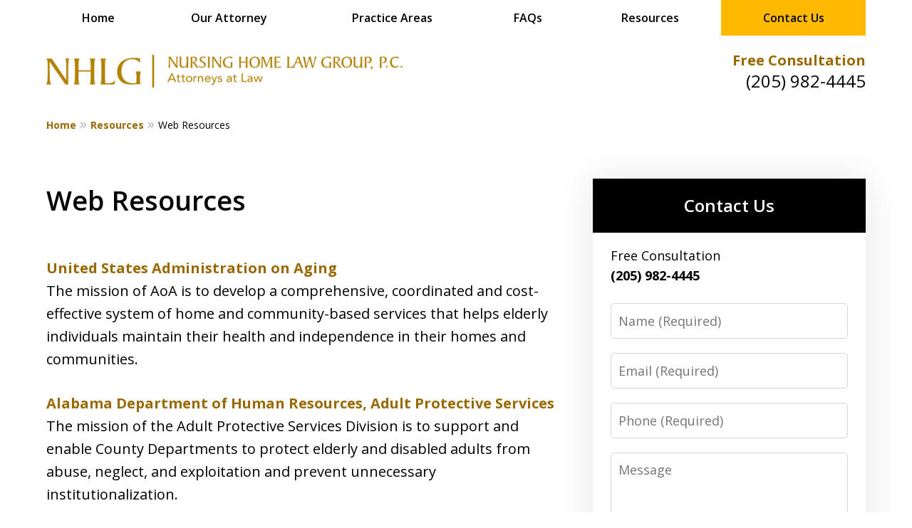

--- FILE ---
content_type: text/css
request_url: https://www.nursinghomelawgroup.com/styles/variables.css
body_size: 512
content:
:root{--main-font-family:Open Sans;--color-accent:#ffba00;--color-primary:#000000;--color-secondary:#8c693b;--color-highlight:#996900;--color-light:#ffffff;--color-light-gray:#eae7df;--color-gray:#cecfcf;--color-medium-gray:#747474;--color-dark-gray:#333333;--color-gold:#faab00;--font-size-x-tiny:14px;--font-size-tiny:16px;--font-size-small:18px;--font-size-normal:20px;--font-size-large:22px;--font-size-x-large:24px;--font-size-x2-large:26px;--font-size-x3-large:30px;--font-size-x4-large:32px;--fw-button:400;--fw-headings:400;--header-background:#ffffff;--cta-label-color:#996900;--cta-phone-color:#000000;--topnav-color:#000000;--topnav-background:#ffffff;--topnav-border-color:#dbdbdb;--morebtn-background:#696969;--banner-bg-color:#9a7341;--banner-text-color-lvl1:#ffffff;--banner-text-color:#ffffff;--banner-fz-lvl1:45;--banner-fz-lvl2:50;--attorney-card-background:-webkit-image-set(url(/static/2023/11/attorney-bg-image.jpg.webp) 1x,url(/static/2023/11/attorney-bg-image.jpg) 1x);--attorney-card-bg:#eae7df;--attorney-card-heading-color:#000000;--attorney-card-name-fz:38px;--attorney-card-name-color:#000000;--attorney-card-text-color:#333333;--button-color:#ffba00;--button-text-color:#000000;--button-ghost-text-color-hover:#ffffff;--button-border-radius:5px;--reviews-icon-color:#eae7df;--list-item-width:650px;--list-item-fz:20px;--contact-form-list-fz:24px;--form-padding:20px;--form-spacing:20px;--form-fields-border-radius:5px;--ordered-list-items-spacing:20px;--ordered-list-numbers-size:36px;--ordered-list-numbers-spacing:14px;--body-bg:#ffffff;--container-bg:#ffffff;--locations-icon-color:#20325a;--color-search:#eae7df;--search-button-text-color:#ffffff;--sidebar-left-divider:#ffffff;--localities-expander-color:#1b73e7;--general-border-radius:5px;--footer-fz:18px;--footer-color:#000000;--footer-background:#ffffff;--chat-color:#ffffff;--chat-bg:#06357a;--breadcrumbs-sep:'»'}